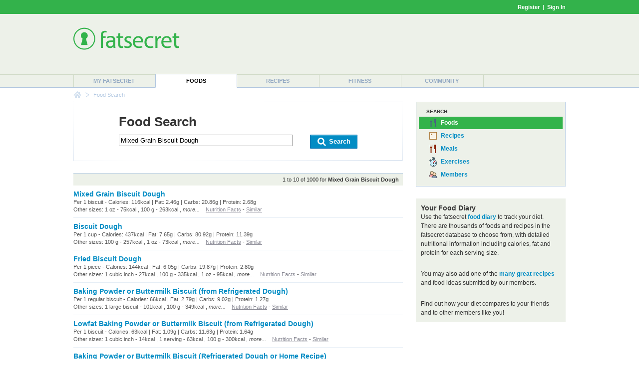

--- FILE ---
content_type: text/html; charset=utf-8
request_url: https://foods.fatsecret.com/calories-nutrition/search?q=Mixed+Grain+Biscuit+Dough+&frc=True
body_size: 6035
content:

<!DOCTYPE html PUBLIC "-//W3C//DTD XHTML 1.0 Transitional//EN" "http://www.w3.org/TR/xhtml1/DTD/xhtml1-transitional.dtd">
<html xmlns="http://www.w3.org/1999/xhtml">
	<head>
		<title>Mixed Grain Biscuit Dough  Calories and Nutritional Information</title>
		<meta name="keywords" content="calorie counter, food, nutrition information, search"/>
		<meta name="description" content="Find Calorie and Nutrition Information for Mixed Grain Biscuit Dough ."/>
		<meta property="og:image" content="https://m.ftscrt.com/static/images/og_fatsecret.png"/>
		<!-- Google Tag Manager -->
        <script>(function(w,d,s,l,i){w[l]=w[l]||[];w[l].push({'gtm.start':new Date().getTime(),event:'gtm.js'});var f=d.getElementsByTagName(s)[0],j=d.createElement(s),dl=l!='dataLayer'?'&l='+l:'';j.async=true;j.src='https://www.googletagmanager.com/gtm.js?id='+i+dl;f.parentNode.insertBefore(j,f);})(window,document,'script','dataLayer','GTM-KL2BDMK');</script>
        <!-- End Google Tag Manager -->
		<link rel="apple-touch-icon" sizes="180x180" href="/apple-touch-icon.png"/>
		<link rel="icon" type="image/png" sizes="32x32" href="/favicon-32x32.png"/>
		<link rel="icon" type="image/png" sizes="16x16" href="/favicon-16x16.png"/>
		<link rel="manifest" href="/site.webmanifest"/>
		<link rel="mask-icon" href="/safari-pinned-tab.svg" color="#32b34c"/>
		<link rel="shortcut icon" href="/favicon.ico?v=2"/>
		<meta name="msapplication-TileColor" content="#da532c"/>
		<meta name="theme-color" content="#ffffff"/>
        <link rel="stylesheet" href="https://fonts.googleapis.com/css?family=Roboto:400,900&display=swap"/>
		<link rel="stylesheet" href="https://m.ftscrt.com/static/css/default_37.min.css" type="text/css"/>
		<link rel="stylesheet" href="https://m.ftscrt.com/static/css/searchPageStyle_2.css" type="text/css"/><link rel="stylesheet" href="https://m.ftscrt.com/static/css/food/foodquicksearch_auto.css" type="text/css"/>
		<script src="https://m.ftscrt.com/static/script/Chart-custom_2.js" type="text/javascript"></script>
		<script src="https://m.ftscrt.com/static/script/jquery-3.6.0.min.js" type="text/javascript"></script>
		
		<script type="text/javascript">
			$(document).ready(function(){
			
			});
			function onFSBoxItemClick(el) {
				window.location.href = el.getElementsByTagName('a')[0].href;
			}
        </script>
        <script type="application/ld+json">
        {
            "@context" : "https://schema.org",
            "@type" : "Organization",
            "name" : "fatsecret",
            "alternateName" : "fatsecret - Calorie Counter and Diet Tracker for Weight Loss",
            "url" : "https://foods.fatsecret.com/",
            "logo" : "https://m.ftscrt.com/static/images/def20/Fatsecret_logo.png",
            "sameAs" : [
                "https://www.facebook.com/fatsecret",
                "https://www.twitter.com/fatsecret",
                "https://www.linkedin.com/company/fatsecret/"
            ]
        }
        </script>
		<link rel="alternate" media="only screen and (max-width: 640px)" href="https://mobile.fatsecret.com/calories-nutrition/search?q=Mixed+Grain+Biscuit+Dough+"><link rel="canonical" href="https://foods.fatsecret.com/calories-nutrition/search?q=Mixed+Grain+Biscuit+Dough+"><script async='async' src='https://securepubads.g.doubleclick.net/tag/js/gpt.js'></script><script>  window.googletag = window.googletag || {cmd: []};</script><script> googletag.cmd.push(function() { googletag.defineSlot('/1083649/Local_Default_ATF_TopRight_728x90', [728, 90], 'div-gpt-ad-Local_Default_ATF_TopRight_728x90').addService(googletag.pubads());  googletag.defineSlot('/1083649/Local_Default_ATF_Right_300x250', [300, 250], 'div-gpt-ad-Local_Default_ATF_Right_300x250').addService(googletag.pubads());googletag.pubads().enableSingleRequest(); googletag.enableServices(); });</script>
	</head>
	<body>
		<!-- Google Tag Manager (noscript) -->
        <noscript><iframe src="https://www.googletagmanager.com/ns.html?id=GTM-KL2BDMK" height="0" width="0" style="display:none;visibility:hidden"></iframe></noscript>
        <!-- End Google Tag Manager (noscript) -->
		
		
<div class="topBandLoggedOut">
	<div class="centerContent topBand">
	<div class="centerInnerContent">
	    
		<a style="font-weight:bold" href="/Home.aspx?pa=privc" rel="nofollow">Register</a> &nbsp;|&nbsp; <a style="font-weight:bold" href="/Auth.aspx?pa=s&ReturnUrl=https%3a%2f%2ffoods.fatsecret.com%3a443%2fcalories-nutrition%2fsearch%3fq%3dMixed%2bGrain%2bBiscuit%2bDough%2b%26frc%3dTrue" rel="nofollow">Sign In</a>
	</div>
	</div>
</div>


		<div class="mainContent">
			<form method="post" action="../Diary.aspx?pa=fjs&amp;q=Mixed+Grain+Biscuit+Dough+&amp;frc=True" id="ctl04" style="margin:0px">
<div class="aspNetHidden">
<input type="hidden" name="__VIEWSTATE" id="__VIEWSTATE" value="FM3vbfQkM1ioggjM/L28gyWeh9Pz7lbN5Kv3pdWXKj9slbnvo6Ez7MBK/QkZYQG/xtNZ0/1VmED1mGqqPAduR2FCEBk=" />
</div>

<div class="aspNetHidden">

	<input type="hidden" name="__VIEWSTATEGENERATOR" id="__VIEWSTATEGENERATOR" value="AAFD0D3F" />
</div>
				<div class="logoPanel">
					<div class="centerContent">
						<div class="centerInnerContent">
							<div class="logoContent">
								
<!--[if lte IE 7]>
	<style type="text/css">
		.logoContentB, .logoContentA {
			display:inline-block;
			vertical-align:middle;
		}
		.logoContentA {
			width:100%;
		}
		.logoContentB {
			height:100%;
		}
		.logoContentB, .logoContentA {
			display:inline;
		}
	</style>
<![endif]-->
<div class="logoContentA" style="height:90px">
<table class="menuLogo" cellpadding="0" cellspacing="0" style="height:90px">
	
		<tr>
			<td class="menuShortLogoCell" valign="top" style="padding-top:10px">
				<a href="/Default.aspx"><img alt="fatsecret" src="https://m.ftscrt.com/static/images/def20/Fatsecret_logo.png" border="0" /></a>
			</td>
			<td align="right" >
<div class="fs_advert">


<div id='div-gpt-ad-Local_Default_ATF_TopRight_728x90' style='height:90px; width:728px;'>
<script type="text/javascript">
  googletag.cmd.push(function() { googletag.display('div-gpt-ad-Local_Default_ATF_TopRight_728x90'); });
</script>
</div>


</div></td>
		</tr>
		
</table>
</div>
<div class="logoContentB"></div>
							</div>
						</div>
					</div>
				</div>
				<div class="menuContent">
					<div class="centerContent">
						<div class="centerInnerContent">
							
<table cellpadding="0" cellspacing="0" class="menuBar">
	<tr valign="bottom">
		<td>
			<div class="navigationDropdown">
				<ul id="navigationMenu">
				
					<li class="menuItem sepLeft">
						
						<a title="My fatsecret" href="/Default.aspx?pa=m">My fatsecret</a>
						
					</li>
				
					<li class="menuItem highlight">
						<div class="hLeft" style="float:left;height:28px;width:1px"></div>
						<a title="Foods" href="/calories-nutrition/">Foods</a>
						<div class="hRight" style="float:right;height:28px;width:1px;margin-top:-28px"></div>
					</li>
				
					<li class="menuItem">
						
						<a title="Recipes" href="/Default.aspx?pa=recsh">Recipes</a>
						
					</li>
				
					<li class="menuItem sepLeft">
						
						<a title="Fitness" href="/fitness/">Fitness</a>
						
					</li>
				
					<li class="menuItem sepLeft last">
						<div class="last">
						<a title="Community" href="/Community.aspx?pa=fms">Community</a>
						</div>
					</li>
					
				</ul>
			</div>
		</td>
	</tr>
</table>
						</div>
					</div>
				</div>
			</form>
			<div class="centerContent">
				<div class="centerInnerContent">
					
<div class="breadCrumb">

		<div class="breadCrumb_home"><a href="/Default.aspx" onmouseover="document.bcfshome.src='https://m.ftscrt.com/static/images/def20/nav_breadcrumb_home_alt.png'" onmouseout="document.bcfshome.src='https://m.ftscrt.com/static/images/def20/nav_breadcrumb_home.png'"><img name="bcfshome" src="https://m.ftscrt.com/static/images/def20/nav_breadcrumb_home.png"/></a></div>
		<div class="breadCrumb_sep"><img src="https://m.ftscrt.com/static/images/def20/nav_breadcrumb_seperator.png"/></div>
		<div class="breadcrumb_noLink">Food Search</div>
	
</div>

					
					<div id="content" class="mem">
						
<script type="text/javascript" src="https://m.ftscrt.com/static/script/foodquicksearch_auto_2.js"></script>
<script type="text/javascript"><!--
	function getAutoSuggestionUrl(exp){
		return 'https://auto.fatsecret.com/?m=1&l=1&query=' + exp + '&fn=autoComplete';
	}
	function doFoodSearch(exp){
		window.location.href = '/calories-nutrition/search?q=' + encodeURIComponent(exp);
	}
	setFQSInput('ctl11_ctl00');
//--></script>

<style type="text/css">
	.fqs_faacrw div {
	    width:410px;
	}
</style>
<table class="generic">
	<tr>
		<td class="leftCell">
			<div class="leftCellContent">
				<div class="searchBoxPanel">
					<div class="title" style="padding-bottom:10px;">Food Search</div>
					<form id="searchForm" style="margin:0px" method="get" action="/calories-nutrition/search">
						<div style="float:left">
							<input type="text" id="ctl11_ctl00_ByFood" class="searchInput" id="exp" name="q" value="Mixed Grain Biscuit Dough " onkeyup="onSearchInputKeyUp(event)" onkeydown="onSearchInputKeyDown(event)" onclick="onSearchInputKeyUp(event)" autocomplete="off" maxlength="50"/>
						</div>
						<div style="float:right">
							<a class="button" href="#" onclick="document.getElementById('searchForm').submit(); return false;">
								<span class="left">&nbsp;</span>
								<span class="middle" style="padding:0px 10px"><img src="https://m.ftscrt.com/static/images/foodadd/But_icon_Search_2.png" width="20px" height="20px"/>&nbsp;Search</span>
								<span class="right">&nbsp;</span>
							</a>
						</div>
						<div style="clear:both"></div>
						
						
					</form>
					<img id="fqs_autosuggest_arrow" src="https://m.ftscrt.com/static/images/foodadd/FA_SearchBox_Arrow_blue_2.png" width="17" height="10" style="position:absolute;padding-left:20px;display:none" />
					<table id="fqs_autosuggest" cellspacing="0" cellpadding="0" style="width:100%;background-color:#fff;margin-bottom:2px;margin-top:9px;display:none">
						<tr>
							<td class="fqs_faacrs">
								<table cellpadding="0" cellspacing="0" style="width:100%">
									<tr class onmouseover="onAutoSuggestMouseOver(0)" onmouseout="onAutoSuggestMouseOut()">
										<td class="fqs_faacrw" id="fqs_faacrw_0" onclick="onAutoSuggestClick(this)"><div></div></td>
									</tr>
									<tr class onmouseover="onAutoSuggestMouseOver(1)" onmouseout="onAutoSuggestMouseOut()">
										<td class="fqs_faacrw" id="fqs_faacrw_1" onclick="onAutoSuggestClick(this)"><div></div></td>
									</tr>
									<tr class onmouseover="onAutoSuggestMouseOver(2)" onmouseout="onAutoSuggestMouseOut()">
										<td class="fqs_faacrw" id="fqs_faacrw_2" onclick="onAutoSuggestClick(this)"><div></div></td>
									</tr>
									<tr class onmouseover="onAutoSuggestMouseOver(3)" onmouseout="onAutoSuggestMouseOut()">
										<td class="fqs_faacrw" id="fqs_faacrw_3" onclick="onAutoSuggestClick(this)"><div></div></td>
									</tr>
								</table>
							</td>
						</tr>
					</table>
				</div>
				
					<div class="searchResultSummary">
						1 to 10 of 1000 for <b>Mixed Grain Biscuit Dough </b>
					</div>
					<table class="generic searchResult">
						
							<tr>
								<td class="borderBottom">
									<a class="prominent" href="/calories-nutrition/usda/mixed-grain-biscuit-dough">Mixed Grain Biscuit Dough </a>
									<div class="smallText greyText greyLink">
										
											Per 1 biscuit - Calories: 116kcal | Fat: 2.46g | Carbs: 20.86g | Protein: 2.68g
										
										<!--
										263 calories per <a href="#">100g serving of Mixed Grain Biscuit Dough </a>.
										-->
										
										
													<br />Other sizes:
													1 oz - 75kcal
											, 100 g - 263kcal
											
											, <i>more...</i>
										
										&nbsp;&nbsp;&nbsp;<a href="/calories-nutrition/usda/mixed-grain-biscuit-dough">Nutrition Facts</a> - <a href="/calories-nutrition/search?q=Mixed+Grain+Biscuit+Dough+">Similar</a>
									</div>
									
								</td>
							</tr>
						
							<tr>
								<td class="borderBottom">
									<a class="prominent" href="/calories-nutrition/generic/biscuit-dough-raw">Biscuit Dough</a>
									<div class="smallText greyText greyLink">
										
											Per 1 cup - Calories: 437kcal | Fat: 7.65g | Carbs: 80.92g | Protein: 11.39g
										
										<!--
										257 calories per <a href="#">100g serving of Biscuit Dough</a>.
										-->
										
										
													<br />Other sizes:
													100 g - 257kcal
											, 1 oz - 73kcal
											
											, <i>more...</i>
										
										&nbsp;&nbsp;&nbsp;<a href="/calories-nutrition/generic/biscuit-dough-raw">Nutrition Facts</a> - <a href="/calories-nutrition/search?q=Biscuit+Dough">Similar</a>
									</div>
									
								</td>
							</tr>
						
							<tr>
								<td class="borderBottom">
									<a class="prominent" href="/calories-nutrition/generic/biscuit-dough-fried">Fried Biscuit Dough</a>
									<div class="smallText greyText greyLink">
										
											Per 1 piece - Calories: 144kcal | Fat: 6.05g | Carbs: 19.87g | Protein: 2.80g
										
										<!--
										335 calories per <a href="#">100g serving of Fried Biscuit Dough</a>.
										-->
										
										
													<br />Other sizes:
													1 cubic inch - 27kcal
											, 100 g - 335kcal
											, 1 oz - 95kcal
											
											, <i>more...</i>
										
										&nbsp;&nbsp;&nbsp;<a href="/calories-nutrition/generic/biscuit-dough-fried">Nutrition Facts</a> - <a href="/calories-nutrition/search?q=Fried+Biscuit+Dough">Similar</a>
									</div>
									
								</td>
							</tr>
						
							<tr>
								<td class="borderBottom">
									<a class="prominent" href="/calories-nutrition/generic/biscuit-baking-powder-or-buttermilk-type-made-from-refrigerated-dough">Baking Powder or Buttermilk Biscuit (from Refrigerated Dough)</a>
									<div class="smallText greyText greyLink">
										
											Per 1 regular biscuit - Calories: 66kcal | Fat: 2.79g | Carbs: 9.02g | Protein: 1.27g
										
										<!--
										349 calories per <a href="#">100g serving of Baking Powder or Buttermilk Biscuit (from Refrigerated Dough)</a>.
										-->
										
										
													<br />Other sizes:
													1 large biscuit - 101kcal
											, 100 g - 349kcal
											
											, <i>more...</i>
										
										&nbsp;&nbsp;&nbsp;<a href="/calories-nutrition/generic/biscuit-baking-powder-or-buttermilk-type-made-from-refrigerated-dough">Nutrition Facts</a> - <a href="/calories-nutrition/search?q=Baking+Powder+or+Buttermilk+Biscuit+(from+Refrigerated+Dough)">Similar</a>
									</div>
									
								</td>
							</tr>
						
							<tr>
								<td class="borderBottom">
									<a class="prominent" href="/calories-nutrition/generic/biscuit-baking-powder-or-buttermilk-type-made-from-refrigerated-dough-lowfat">Lowfat Baking Powder or Buttermilk Biscuit (from Refrigerated Dough)</a>
									<div class="smallText greyText greyLink">
										
											Per 1 biscuit - Calories: 63kcal | Fat: 1.09g | Carbs: 11.63g | Protein: 1.64g
										
										<!--
										300 calories per <a href="#">100g serving of Lowfat Baking Powder or Buttermilk Biscuit (from Refrigerated Dough)</a>.
										-->
										
										
													<br />Other sizes:
													1 cubic inch - 14kcal
											, 1 serving - 63kcal
											, 100 g - 300kcal
											
											, <i>more...</i>
										
										&nbsp;&nbsp;&nbsp;<a href="/calories-nutrition/generic/biscuit-baking-powder-or-buttermilk-type-made-from-refrigerated-dough-lowfat">Nutrition Facts</a> - <a href="/calories-nutrition/search?q=Lowfat+Baking+Powder+or+Buttermilk+Biscuit+(from+Refrigerated+Dough)">Similar</a>
									</div>
									
								</td>
							</tr>
						
							<tr>
								<td class="borderBottom">
									<a class="prominent" href="/calories-nutrition/generic/biscuit-baking-powder-or-buttermilk-type-refrigerated-dough-or-home-recipe">Baking Powder or Buttermilk Biscuit (Refrigerated Dough or Home Recipe)</a>
									<div class="smallText greyText greyLink">
										
											Per 1 medium - Calories: 104kcal | Fat: 4.45g | Carbs: 14.04g | Protein: 2.03g
										
										<!--
										348 calories per <a href="#">100g serving of Baking Powder or Buttermilk Biscuit (Refrigerated Dough or Home Recipe)</a>.
										-->
										
										
													<br />Other sizes:
													1 biscuit - 219kcal
											, 1 biscuit - 351kcal
											, 1 large - 129kcal
											
											, <i>more...</i>
										
										&nbsp;&nbsp;&nbsp;<a href="/calories-nutrition/generic/biscuit-baking-powder-or-buttermilk-type-refrigerated-dough-or-home-recipe">Nutrition Facts</a> - <a href="/calories-nutrition/search?q=Baking+Powder+or+Buttermilk+Biscuit+(Refrigerated+Dough+or+Home+Recipe)">Similar</a>
									</div>
									
								</td>
							</tr>
						
							<tr>
								<td class="borderBottom">
									<a class="prominent" href="/calories-nutrition/usda/mixed-grain-bread-(includes-whole-grain-and-7-grain)">Mixed Grain Bread (Includes Whole Grain and 7 Grain) </a>
									<div class="smallText greyText greyLink">
										
											Per 100 g - Calories: 251kcal | Fat: 3.8g | Carbs: 46.4g | Protein: 10.0g
										
										<!--
										251 calories per <a href="#">100g serving of Mixed Grain Bread (Includes Whole Grain and 7 Grain) </a>.
										-->
										
										
													<br />Other sizes:
													1 slice of large - 80kcal
											, 1 slice - 65kcal
											
											, <i>more...</i>
										
										&nbsp;&nbsp;&nbsp;<a href="/calories-nutrition/usda/mixed-grain-bread-(includes-whole-grain-and-7-grain)">Nutrition Facts</a> - <a href="/calories-nutrition/search?q=Mixed+Grain+Bread+(Includes+Whole+Grain+and+7+Grain)+">Similar</a>
									</div>
									
								</td>
							</tr>
						
							<tr>
								<td class="borderBottom">
									<a class="prominent" href="/calories-nutrition/generic/biscuit-cheese">Cheese Biscuit</a>
									<div class="smallText greyText greyLink">
										
											Per 1 biscuit - Calories: 112kcal | Fat: 5.66g | Carbs: 12.55g | Protein: 2.78g
										
										<!--
										2219 calories per <a href="#">593g serving of Cheese Biscuit</a>.
										-->
										
										
													<br />Other sizes:
													1 serving - 112kcal
											, 100 g - 374kcal
											, 1 oz - 106kcal
											
											, <i>more...</i>
										
										&nbsp;&nbsp;&nbsp;<a href="/calories-nutrition/generic/biscuit-cheese">Nutrition Facts</a> - <a href="/calories-nutrition/search?q=Cheese+Biscuit">Similar</a>
									</div>
									
								</td>
							</tr>
						
							<tr>
								<td class="borderBottom">
									<a class="prominent" href="/calories-nutrition/usda/toasted-mixed-grain-bread-(includes-whole-grain-and-7-grain)">Toasted Mixed Grain Bread (Includes Whole Grain and 7 Grain) </a>
									<div class="smallText greyText greyLink">
										
											Per 1 slice - Calories: 65kcal | Fat: 0.98g | Carbs: 12.10g | Protein: 2.62g
										
										<!--
										272 calories per <a href="#">100g serving of Toasted Mixed Grain Bread (Includes Whole Grain and 7 Grain) </a>.
										-->
										
										
													<br />Other sizes:
													1 slice of large - 79kcal
											, 100 g - 272kcal
											
											, <i>more...</i>
										
										&nbsp;&nbsp;&nbsp;<a href="/calories-nutrition/usda/toasted-mixed-grain-bread-(includes-whole-grain-and-7-grain)">Nutrition Facts</a> - <a href="/calories-nutrition/search?q=Toasted+Mixed+Grain+Bread+(Includes+Whole+Grain+and+7+Grain)+">Similar</a>
									</div>
									
								</td>
							</tr>
						
							<tr>
								<td class="borderBottom">
									<a class="prominent" href="/calories-nutrition/generic/bread-sour-dough">Sour Dough Bread</a>
									<div class="smallText greyText greyLink">
										
											Per 1 medium slice - Calories: 68kcal | Fat: 0.75g | Carbs: 12.98g | Protein: 2.20g
										
										<!--
										274 calories per <a href="#">100g serving of Sour Dough Bread</a>.
										-->
										
										
													<br />Other sizes:
													1 small slice - 41kcal
											, 1 large slice - 96kcal
											, 1 serving - 68kcal
											
											, <i>more...</i>
										
										&nbsp;&nbsp;&nbsp;<a href="/calories-nutrition/generic/bread-sour-dough">Nutrition Facts</a> - <a href="/calories-nutrition/search?q=Sour+Dough+Bread">Similar</a>
									</div>
									
								</td>
							</tr>
						
					</table>
					
					<div class="searchResultsPaging">
						
							<a class="strong" href="/calories-nutrition/search?q=Mixed+Grain+Biscuit+Dough+">1</a>
							 &nbsp; 
							<a href="/calories-nutrition/search?q=Mixed+Grain+Biscuit+Dough+&pg=1">2</a>
							 &nbsp; 
							<a href="/calories-nutrition/search?q=Mixed+Grain+Biscuit+Dough+&pg=2">3</a>
							 &nbsp; 
							<a href="/calories-nutrition/search?q=Mixed+Grain+Biscuit+Dough+&pg=3">4</a>
							 &nbsp; 
							<a href="/calories-nutrition/search?q=Mixed+Grain+Biscuit+Dough+&pg=4">5</a>
							 &nbsp; 
							<a href="/calories-nutrition/search?q=Mixed+Grain+Biscuit+Dough+&pg=5">6</a>
							 &nbsp;... 
							&nbsp; <span class="next"><a href="/calories-nutrition/search?q=Mixed+Grain+Biscuit+Dough+&pg=1">Next</a></span>
						
					</div>
					
			</div>
		</td>
		<td class="rightCell">
			<div class="rightCellContent">
				
<div class="dottedBox main solid icons" style="padding:10px 5px">
	<div class="topHeader">Search</div>
	<div class="selected"  title="Food Search">
		<span class="foods_b">&nbsp;</span><a href="/Diary.aspx?pa=fjs" onclick="return false">Foods</a>
	</div>
	<div class="selectable" onclick="onFSBoxItemClick(this)" title="Recipe Search">
		<span class="recipes_b">&nbsp;</span><a href="/Default.aspx?pa=rs" onclick="return false">Recipes</a>
	</div>
	<div class="selectable" onclick="onFSBoxItemClick(this)" title="Meal Search">
		<span class="meals_b">&nbsp;</span><a href="/Diary.aspx?pa=mealsrch" onclick="return false">Meals</a>
	</div>
	<div class="selectable" onclick="onFSBoxItemClick(this)" title="Exercise Search">
		<span class="exer_b">&nbsp;</span><a href="/Diary.aspx?pa=as" onclick="return false">Exercises</a>
	</div>
	<div class="selectable" onclick="onFSBoxItemClick(this)" title="Member Search">
		<span class="members_b">&nbsp;</span><a href="/Community.aspx?pa=mems" onclick="return false">Members</a>
	</div>
</div>
				<br />
				
<table class="greybox">
	
	<tr>
		<td class="content">
						<h2>Your Food Diary</h2>
						Use the fatsecret <a href="/Diary.aspx?pa=fj"><b>food diary</b></a> to track your diet. There are thousands of foods and recipes in
						the fatsecret database to choose from, with detailed nutritional information including calories, fat and protein
						for each serving size.<br/><br/>
						You may also add one of the <a href="/Default.aspx?pa=recsh"><b>many great recipes</b></a> and food ideas submitted by our members.<br/><br/>
						Find out how your diet compares to your friends and to other members like you! 
					
		</td>
	</tr>
	
</table>

				
<div class="fs_advert">
<div class="advertising"><br/>

<div id='div-gpt-ad-Local_Default_ATF_Right_300x250' style='height:250px; width:300px;'>
<script type="text/javascript">
  googletag.cmd.push(function() { googletag.display('div-gpt-ad-Local_Default_ATF_Right_300x250'); });
</script>
</div>

</div>
</div>
				<div class="infobox" style="padding:5px">
					<h2><a href="/Diary.aspx?pa=fjcr&title=Mixed+Grain+Biscuit+Dough+"><img src="https://m.ftscrt.com/static/images/icons/bowl_ing_bl.gif" width="36" height="36" style="vertical-align:middle" border="0"/>&nbsp;Add item to the food database</a></h2>
					<span style="font-weight:normal">If you can't find the item you're looking for, please help out by <a href="/Diary.aspx?pa=fjcr&title=Mixed+Grain+Biscuit+Dough+"><b>adding a new item</b></a> to the food database.</span>
				</div>
				<br/>
				
<h2>Recent Food Diary Entries</h2>
		<div class="options">
			<table class="generic" style="margin-top:5px;">
				
					<tr>
						<td width="20"><span class="bowl_bp">&nbsp;</span></td>
						<td width="*" class="borderBottom">
							<a href="/calories-nutrition/cheddars/philly-cheesesteak-with-fries">Philly Cheesesteak with Fries</a>
						</td>
					</tr>
				
					<tr>
						<td width="20"><span class="bowl_bp">&nbsp;</span></td>
						<td width="*" class="borderBottom">
							<a href="/calories-nutrition/cheddars/spasagna">Spasagna</a>
						</td>
					</tr>
				
					<tr>
						<td width="20"><span class="bowl_bp">&nbsp;</span></td>
						<td width="*" class="borderBottom">
							<a href="/calories-nutrition/cheddars/house-smoked-baby-back-ribs-(half-rack)">House Smoked Baby Back Ribs (Half Rack)</a>
						</td>
					</tr>
				
					<tr>
						<td width="20"><span class="bowl_bp">&nbsp;</span></td>
						<td width="*" class="borderBottom">
							<a href="/calories-nutrition/kneaders/cranberry-white-chocolate-cookie">Cranberry White Chocolate Cookie</a>
						</td>
					</tr>
				
					<tr>
						<td width="20"><span class="bowl_bp">&nbsp;</span></td>
						<td width="*" class="borderBottom">
							<a href="/calories-nutrition/cheddars/bacon-cheeseburger-sandwiches-burgers">Bacon Cheeseburger - Sandwiches &amp; Burgers</a>
						</td>
					</tr>
				
					<tr>
						<td width="20"><span class="bowl_bp">&nbsp;</span></td>
						<td width="*" class="borderBottom">
							<a href="/calories-nutrition/jets-pizza/bbq-chicken-pizza-medium-hand-tossed-slice">BBQ Chicken Pizza - Medium Hand Tossed Slice</a>
						</td>
					</tr>
				
					<tr>
						<td width="20"><span class="bowl_bp">&nbsp;</span></td>
						<td width="*" class="borderBottom">
							<a href="/calories-nutrition/charleys-grilled-subs/lettuce-regular">Lettuce - Regular</a>
						</td>
					</tr>
				
					<tr>
						<td width="20"><span class="bowl_bp">&nbsp;</span></td>
						<td width="*" class="borderBottom">
							<a href="/calories-nutrition/kneaders/turkey-ham-bacon-on-french-country-club-sandwich">Turkey, Ham &amp; Bacon on French Country Club Sandwich</a>
						</td>
					</tr>
				
					<tr>
						<td width="20"><span class="bowl_bp">&nbsp;</span></td>
						<td width="*" class="borderBottom">
							<a href="/calories-nutrition/cheddars/sweet-baby-carrots-made-from-scratch-sides">Sweet Baby Carrots - Made from Scratch Sides</a>
						</td>
					</tr>
				
					<tr>
						<td width="20"><span class="bowl_bp">&nbsp;</span></td>
						<td width="*" class="borderBottom">
							<a href="/calories-nutrition/charleys-grilled-subs/barqs-root-beer-large-(32-oz)">Barq&#39;s Root Beer - Large (32 oz)</a>
						</td>
					</tr>
				

			</table>
		</div>
			</div>
		</td>
	</tr>
</table>


					</div>
				</div>
			</div>
		</div>
		<div class="footerPanel" align="right">
			
<div class="topPanel">
    <div class="top">Get the app</div>
    <a target="blank" href="https://itunes.apple.com/us/app/calorie-counter-by-fatsecret/id347184248?mt=8">
	    <img src="https://m.ftscrt.com/static/images/mobi/ios/Download_on_the_App_Store_Badge_US-UK_RGB_blk_092917.svg" height="40"/>
    </a>
    &nbsp;&nbsp;&nbsp;&nbsp;
    <a target="blank" href="https://play.google.com/store/apps/details?id=com.fatsecret.android">
	    <img src="https://m.ftscrt.com/static/images/mobi/android/en_get_2.svg" height="40"/>
    </a>
</div>
<div class="middlePanel">
    <div class="social">
        <a target="blank" href="https://www.facebook.com/fatsecret">
            <img src="https://m.ftscrt.com/static/images/social/but_social_facebook.svg" width="40"/>
        </a>
        <a target="blank" href="https://www.instagram.com/fatsecret_app/">
            <img src="https://m.ftscrt.com/static/images/social/but_social_instagram.svg" width="40"/>
        </a>
        <a target="blank" href="https://www.twitter.com/fatsecret">
            <img src="https://m.ftscrt.com/static/images/social/but_social_twitter.svg" width="40"/>
        </a>
    </div>
    <div class="top">
        <a href="/Default.aspx?pa=toc">food list</a>
        <a href="/Default.aspx?pa=brands">brand list</a>
        <a target="blank" href="https://platform.fatsecret.com">platform</a>
        <a target="blank" href="https://professional.fatsecret.com">professional</a>
        <a href="/Default.aspx?pa=cu">contact</a>
    </div>
    <div class="bottom">
        <a href="/Default.aspx?pa=tyf">find people</a>
        <span class="sep">|</span>
        <a href="/Default.aspx?pa=faq">faq</a>
        <span class="sep">|</span>
        <a target="blank" href="http://blog.fatsecret.com">blog</a>
        <span class="sep">|</span>
        <a href="/Default.aspx?pa=tnc">terms</a>
        <span class="sep">|</span>
        <a href="/Default.aspx?pa=priv">privacy</a>
        <span class="sep">|</span>
        <a href="/Default.aspx?pa=ra">report abuse</a>
    </div>
</div>
<div class="bottomPanel">
    <div class="centerContent">
        <div class="centerInnerContent">
            <span>&copy; 2026 fatsecret. All rights reserved.</span>
            <div class="other">
                
                <a href="/Default.aspx?pa=sites" class="white sectionLink">
	                <span style="line-height:26px;vertical-align:top;padding-right:5px">United States</span>
	                <img src="https://m.ftscrt.com/static/images/markets/smallFlags/US.png" height="26" width="27"/>
                </a>
            </div>
        </div>
    </div>
</div>
		</div>
		
	<script async="async" src="https://www.googletagmanager.com/gtag/js?id=G-MSXZG84VF5"></script>
	<script>
        window.dataLayer = window.dataLayer || [];
        function gtag() { window.dataLayer.push(arguments); }
        gtag('js', new Date());

        gtag('config', 'G-MSXZG84VF5');
    </script>

	<script async="async" src="https://m.ftscrt.com/static/script/analytics.unobtrusive_2.min.js"></script>
	</body>
</html>

--- FILE ---
content_type: text/html; charset=utf-8
request_url: https://www.google.com/recaptcha/api2/aframe
body_size: 264
content:
<!DOCTYPE HTML><html><head><meta http-equiv="content-type" content="text/html; charset=UTF-8"></head><body><script nonce="yf2VIplMepupcgbla75FdA">/** Anti-fraud and anti-abuse applications only. See google.com/recaptcha */ try{var clients={'sodar':'https://pagead2.googlesyndication.com/pagead/sodar?'};window.addEventListener("message",function(a){try{if(a.source===window.parent){var b=JSON.parse(a.data);var c=clients[b['id']];if(c){var d=document.createElement('img');d.src=c+b['params']+'&rc='+(localStorage.getItem("rc::a")?sessionStorage.getItem("rc::b"):"");window.document.body.appendChild(d);sessionStorage.setItem("rc::e",parseInt(sessionStorage.getItem("rc::e")||0)+1);localStorage.setItem("rc::h",'1769534117036');}}}catch(b){}});window.parent.postMessage("_grecaptcha_ready", "*");}catch(b){}</script></body></html>